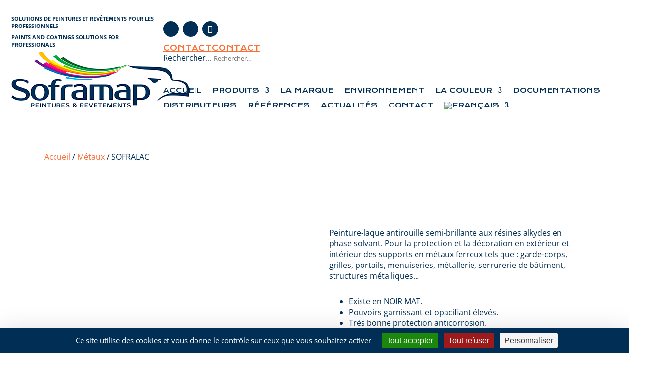

--- FILE ---
content_type: text/css; charset=utf-8
request_url: https://www.soframap.com/wp-content/et-cache/300/et-divi-dynamic-tb-19-tb-2406-tb-94-300-late.css?ver=1763849453
body_size: 220
content:
@font-face{font-family:ETmodules;font-display:block;src:url(//www.soframap.com/wp-content/themes/Divi/core/admin/fonts/modules/social/modules.eot);src:url(//www.soframap.com/wp-content/themes/Divi/core/admin/fonts/modules/social/modules.eot?#iefix) format("embedded-opentype"),url(//www.soframap.com/wp-content/themes/Divi/core/admin/fonts/modules/social/modules.ttf) format("truetype"),url(//www.soframap.com/wp-content/themes/Divi/core/admin/fonts/modules/social/modules.woff) format("woff"),url(//www.soframap.com/wp-content/themes/Divi/core/admin/fonts/modules/social/modules.svg#ETmodules) format("svg");font-weight:400;font-style:normal}